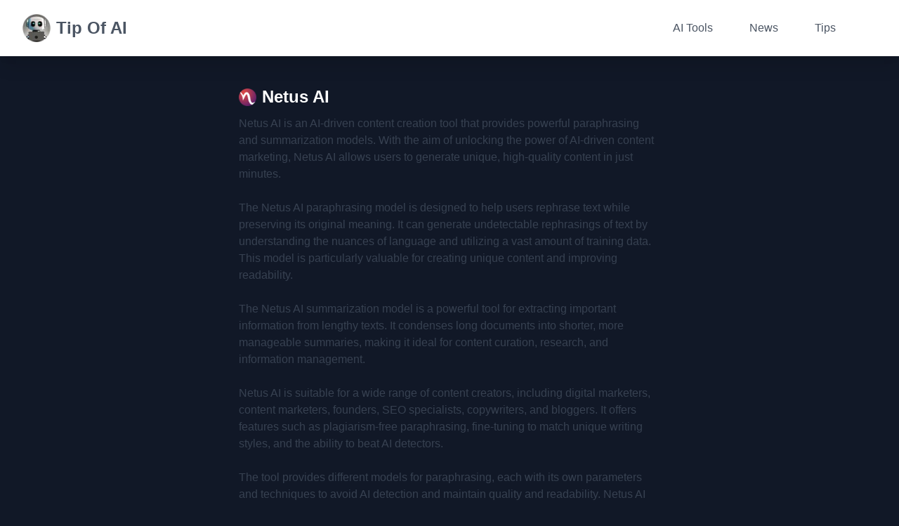

--- FILE ---
content_type: text/html; charset=utf-8
request_url: https://www.tipof.ai/ai-tools/Netus%20AI
body_size: 6821
content:
<!DOCTYPE html><html class="dark" lang="en"><head><meta charSet="utf-8"/><meta name="viewport" content="width=device-width, initial-scale=1"/><link rel="stylesheet" href="/_next/static/css/1f526803ec7156c9.css" data-precedence="next"/><link rel="stylesheet" href="/_next/static/css/19f9a823fecc403d.css" data-precedence="next"/><link rel="preload" as="script" fetchPriority="low" href="/_next/static/chunks/webpack-8b83e7ffaa6039b4.js"/><script src="/_next/static/chunks/fd9d1056-94f4d5a7617ec0e8.js" async=""></script><script src="/_next/static/chunks/2117-ecbe1bf57da5713c.js" async=""></script><script src="/_next/static/chunks/main-app-dd9357982cbe95c2.js" async=""></script><script src="/_next/static/chunks/app/ai-tools/%5Bname%5D/loading-ebe920481ceb848c.js" async=""></script><script src="/_next/static/chunks/app/ai-tools/loading-674f027fa204675f.js" async=""></script><script src="/_next/static/chunks/app/loading-d2344f4cd7a76a32.js" async=""></script><script src="/_next/static/chunks/5878-ecbb7ba05d324313.js" async=""></script><script src="/_next/static/chunks/2972-8dfc83fffe0d6813.js" async=""></script><script src="/_next/static/chunks/app/layout-100a18484150bed7.js" async=""></script><link rel="preload" href="https://www.googletagmanager.com/gtag/js?id=G-HD2HXCQ8G8" as="script"/><link rel="preload" href="https://www.googletagmanager.com/gtag/js?id=G-6V1DHKMCPY" as="script"/><meta name="impact-site-verification" content="ac896fa6-8e50-4276-b6f2-339a09225af4"/><title>Netus AI - AI Tools</title><meta name="description" content="Details about Netus AI"/><meta name="keywords" content="Netus AI"/><meta name="referrer" content="origin-when-cross-origin"/><link rel="canonical" href="https://www.tipof.ai/ai-tools/Netus AI"/><link rel="icon" href="/favicon.ico" type="image/x-icon" sizes="48x48"/><link rel="icon" href="/icon.png?e1033f7f3766f991" type="image/png" sizes="500x500"/><link rel="apple-touch-icon" href="/apple-icon.png?9d952e4f76a56fbc" type="image/png" sizes="180x180"/><script src="/_next/static/chunks/polyfills-42372ed130431b0a.js" noModule=""></script></head><body class="flex flex-col min-h-screen"><nav class="w-full bg-white shadow-xl text-blue-500 dark:bg-gray-800 dark:text-gray-300"><div class="justify-between px-4 mx-auto lg:max-w-7xl md:items-center md:flex md:px-8"><div><div class="flex items-center justify-between py-3 md:py-5 md:block"><a class="flex items-center  text-gray-600  dark:text-gray-300 text-2xl font-bold" href="/"><img alt="Light Mode" loading="lazy" width="40" height="40" decoding="async" data-nimg="1" class="mr-2" style="color:transparent" srcSet="/_next/image?url=%2Fimg%2Ficon.png&amp;w=48&amp;q=75 1x, /_next/image?url=%2Fimg%2Ficon.png&amp;w=96&amp;q=75 2x" src="/_next/image?url=%2Fimg%2Ficon.png&amp;w=96&amp;q=75"/>Tip Of AI</a><div class="md:hidden"><button class="p-2 rounded-md outline-none focus:border-gray-400 focus:border text-gray-700 dark:text-gray-200" aria-label="Toggle navigation menu"><svg xmlns="http://www.w3.org/2000/svg" class="w-6 h-6" fill="none" viewBox="0 0 24 24" stroke="currentColor" stroke-width="2"><path stroke-linecap="round" stroke-linejoin="round" d="M4 6h16M4 12h16M4 18h16"></path></svg></button></div></div></div><div><div class="flex-1 justify-self-center pb-3 mt-8 md:block md:pb-0 md:mt-0 hidden "><ul class="items-center justify-center space-y-8 md:flex md:space-x-6 md:space-y-0"><li><a class=" border-transparent border-2 text-gray-600 dark:text-gray-300 hover:border-current hover:border-2 rounded-md  px-3 py-2" href="/ai-tools">AI Tools</a></li><li><a class=" border-transparent border-2 text-gray-600 dark:text-gray-300 hover:border-current hover:border-2 rounded-md  px-3 py-2" href="/ai-news">News</a></li><li><a class=" border-transparent border-2 text-gray-600 dark:text-gray-300 hover:border-current hover:border-2 rounded-md  px-3 py-2" href="/ai-tips">Tips</a></li><button class="text-gray-400 hover:text-gray-300 focus:text-gray-300 transition-colors duration-200"><img alt="Light Mode" loading="lazy" width="20" height="20" decoding="async" data-nimg="1" style="color:transparent" src="/img/white_sun.svg"/></button></ul></div></div></div></nav><div class="flex-grow"><!--$--><!--$--><!--$?--><template id="B:0"></template><div class="pt-8"><div class="mx-auto w-full sm:w-11/12 md:w-2/3 lg:w-1/2 py-10 px-5 shimmer"><div class="flex items-center"><div class="w-[25px] h-[25px] skeleton-item rounded-sm"></div><div class="w-48 h-8 skeleton-item mx-2 rounded-md"></div></div><div class="mt-4 space-y-2"><div class="w-full h-4 skeleton-item rounded-md"></div><div class="w-full h-4 skeleton-item rounded-md"></div><div class="w-3/4 h-4 skeleton-item rounded-md"></div></div><div class="mt-8"><div class="w-40 h-8 skeleton-item rounded-md"></div></div><div class="mt-6 flex flex-wrap gap-2"><div class="w-20 h-7 skeleton-item rounded-md"></div><div class="w-24 h-7 skeleton-item rounded-md"></div><div class="w-16 h-7 skeleton-item rounded-md"></div></div><div class="flex justify-center mt-6"><div class="w-28 h-10 skeleton-item rounded-md"></div></div><div class="mt-10 aspect-video w-full skeleton-item rounded-lg shadow-lg"></div><div class="mt-20"><div class="w-48 h-8 skeleton-item mx-auto mb-6 rounded-md"></div><div class="grid grid-cols-1 gap-4 sm:grid-cols-2 lg:grid-cols-3"><div class="flex flex-col space-y-2"><div class="aspect-video w-full skeleton-item rounded-md shadow-lg"></div><div class="w-3/4 h-6 skeleton-item mx-auto rounded-md"></div></div><div class="flex flex-col space-y-2"><div class="aspect-video w-full skeleton-item rounded-md shadow-lg"></div><div class="w-3/4 h-6 skeleton-item mx-auto rounded-md"></div></div><div class="flex flex-col space-y-2"><div class="aspect-video w-full skeleton-item rounded-md shadow-lg"></div><div class="w-3/4 h-6 skeleton-item mx-auto rounded-md"></div></div></div></div></div></div><!--/$--><!--/$--><!--/$--></div><footer class="bg-white-200 dark:bg-gray-800 dark:text-gray-300 bottom-0 w-full shadow-[0px_-20px_25px_5px_rgba(0,0,0,0.1)]"><div class="container mx-auto py-6 px-8 flex justify-between items-center"><div class="flex flex-wrap"><a class="text-gray-900 dark:text-gray-300 hover:text-blue-600 dark:hover:text-blue-300 mr-4 mb-4 hover:underline" href="/terms-and-conditions">Terms &amp; Conditions</a><a class="text-gray-900 dark:text-gray-300 hover:text-blue-600 dark:hover:text-blue-300 mr-4 mb-4 hover:underline" href="/privacy-policy">Privacy Policy</a><a class="text-gray-900 dark:text-gray-300 hover:text-blue-600 dark:hover:text-blue-300 mr-4 mb-4 hover:underline" href="/contact">Contact</a></div><div class="flex justify-center pb-5"><p class="text-gray-600 dark:text-gray-300">© <!-- -->2026<!-- --> tipof.ai. All rights reserved.</p></div></div></footer><script src="/_next/static/chunks/webpack-8b83e7ffaa6039b4.js" async=""></script><div hidden id="S:0"><template id="P:1"></template></div><script>(self.__next_f=self.__next_f||[]).push([0]);self.__next_f.push([2,null])</script><script>self.__next_f.push([1,"1:HL[\"/_next/static/css/1f526803ec7156c9.css\",\"style\"]\n2:HL[\"/_next/static/css/19f9a823fecc403d.css\",\"style\"]\n"])</script><script>self.__next_f.push([1,"3:I[2846,[],\"\"]\n6:I[4707,[],\"\"]\n8:I[6423,[],\"\"]\n9:I[112,[\"8325\",\"static/chunks/app/ai-tools/%5Bname%5D/loading-ebe920481ceb848c.js\"],\"default\"]\na:I[3150,[\"1036\",\"static/chunks/app/ai-tools/loading-674f027fa204675f.js\"],\"default\"]\nc:I[2727,[\"8555\",\"static/chunks/app/loading-d2344f4cd7a76a32.js\"],\"default\"]\ne:I[1060,[],\"\"]\n7:[\"name\",\"Netus%20AI\",\"d\"]\nf:[]\n0:[\"$\",\"$L3\",null,{\"buildId\":\"GDkpIjUBVTSE2KDXh9SQo\",\"assetPrefix\":\"\",\"urlParts\":[\"\",\"ai-tools\",\"Netus%20AI\"],\"initialTree\":[\"\",{\"children\":[\"ai-tools\",{\"children\":[[\"name\",\"Netus%20AI\",\"d\"],{\"children\":[\"__PAGE__\",{}]}]}]},\"$undefined\",\"$undefined\",true],\"initialSeedData\":[\"\",{\"children\":[\"ai-tools\",{\"children\":[[\"name\",\"Netus%20AI\",\"d\"],{\"children\":[\"__PAGE__\",{},[[\"$L4\",\"$L5\",[[\"$\",\"link\",\"0\",{\"rel\":\"stylesheet\",\"href\":\"/_next/static/css/19f9a823fecc403d.css\",\"precedence\":\"next\",\"crossOrigin\":\"$undefined\"}]]],null],null]},[null,[\"$\",\"$L6\",null,{\"parallelRouterKey\":\"children\",\"segmentPath\":[\"children\",\"ai-tools\",\"children\",\"$7\",\"children\"],\"error\":\"$undefined\",\"errorStyles\":\"$undefined\",\"errorScripts\":\"$undefined\",\"template\":[\"$\",\"$L8\",null,{}],\"templateStyles\":\"$undefined\",\"templateScripts\":\"$undefined\",\"notFound\":\"$undefined\",\"notFoundStyles\":\"$undefined\"}]],[[\"$\",\"div\",null,{\"className\":\"pt-8\",\"children\":[\"$\",\"$L9\",null,{}]}],[[\"$\",\"link\",\"0\",{\"rel\":\"stylesheet\",\"href\":\"/_next/static/css/19f9a823fecc403d.css\",\"precedence\":\"next\",\"crossOrigin\":\"$undefined\"}]],[]]]},[null,[\"$\",\"$L6\",null,{\"parallelRouterKey\":\"children\",\"segmentPath\":[\"children\",\"ai-tools\",\"children\"],\"error\":\"$undefined\",\"errorStyles\":\"$undefined\",\"errorScripts\":\"$undefined\",\"template\":[\"$\",\"$L8\",null,{}],\"templateStyles\":\"$undefined\",\"templateScripts\":\"$undefined\",\"notFound\":\"$undefined\",\"notFoundStyles\":\"$undefined\"}]],[[\"$\",\"div\",null,{\"className\":\"pt-8\",\"children\":[\"$\",\"$La\",null,{}]}],[[\"$\",\"link\",\"0\",{\"rel\":\"stylesheet\",\"href\":\"/_next/static/css/19f9a823fecc403d.css\",\"precedence\":\"next\",\"crossOrigin\":\"$undefined\"}]],[]]]},[[[[\"$\",\"link\",\"0\",{\"rel\":\"stylesheet\",\"href\":\"/_next/static/css/1f"])</script><script>self.__next_f.push([1,"526803ec7156c9.css\",\"precedence\":\"next\",\"crossOrigin\":\"$undefined\"}]],\"$Lb\"],null],[[\"$\",\"div\",null,{\"className\":\"fixed top-1/3 left-1/2 transform -translate-x-1/2 -translate-y-1/2 text-center\",\"children\":[\"$\",\"$Lc\",null,{}]}],[],[]]],\"couldBeIntercepted\":false,\"initialHead\":[null,\"$Ld\"],\"globalErrorComponent\":\"$e\",\"missingSlots\":\"$Wf\"}]\n"])</script><script>self.__next_f.push([1,"10:I[8003,[\"5878\",\"static/chunks/5878-ecbb7ba05d324313.js\",\"2972\",\"static/chunks/2972-8dfc83fffe0d6813.js\",\"3185\",\"static/chunks/app/layout-100a18484150bed7.js\"],\"\"]\n11:I[182,[\"5878\",\"static/chunks/5878-ecbb7ba05d324313.js\",\"2972\",\"static/chunks/2972-8dfc83fffe0d6813.js\",\"3185\",\"static/chunks/app/layout-100a18484150bed7.js\"],\"default\"]\n12:I[2972,[\"5878\",\"static/chunks/5878-ecbb7ba05d324313.js\",\"2972\",\"static/chunks/2972-8dfc83fffe0d6813.js\",\"3185\",\"static/chunks/app/layout-100a18484150bed7.js\"],\"\"]\n"])</script><script>self.__next_f.push([1,"b:[\"$\",\"html\",null,{\"className\":\"dark\",\"lang\":\"en\",\"children\":[[\"$\",\"head\",null,{\"children\":[\"$\",\"meta\",null,{\"name\":\"impact-site-verification\",\"content\":\"ac896fa6-8e50-4276-b6f2-339a09225af4\"}]}],[\"$\",\"body\",null,{\"className\":\"flex flex-col min-h-screen\",\"children\":[[[\"$\",\"$L10\",null,{\"strategy\":\"afterInteractive\",\"src\":\"https://www.googletagmanager.com/gtag/js?id=G-HD2HXCQ8G8\"}],[\"$\",\"$L10\",null,{\"id\":\"gtag-init\",\"strategy\":\"afterInteractive\",\"dangerouslySetInnerHTML\":{\"__html\":\"\\n                window.dataLayer = window.dataLayer || [];\\n                function gtag() { dataLayer.push(arguments); }\\n                gtag('js', new Date());\\n                gtag('config', 'G-HD2HXCQ8G8', {\\n                  page_path: window.location.pathname,\\n                });\\n              \"}}]],[[\"$\",\"$L10\",null,{\"strategy\":\"afterInteractive\",\"src\":\"https://www.googletagmanager.com/gtag/js?id=G-6V1DHKMCPY\"}],[\"$\",\"$L10\",null,{\"id\":\"gtag-init\",\"strategy\":\"afterInteractive\",\"dangerouslySetInnerHTML\":{\"__html\":\"\\n                window.dataLayer = window.dataLayer || [];\\n                function gtag() { dataLayer.push(arguments); }\\n                gtag('js', new Date());\\n                gtag('config', 'G-6V1DHKMCPY', {\\n                  page_path: window.location.pathname,\\n                });\\n              \"}}]],[[\"$\",\"$L10\",null,{\"strategy\":\"afterInteractive\"}],[\"$\",\"$L10\",null,{\"id\":\"HotJarAnalytics\",\"strategy\":\"afterInteractive\",\"dangerouslySetInnerHTML\":{\"__html\":\"\\n              (function(h,o,t,j,a,r){\\n                h.hj = h.hj || function () { (h.hj.q = h.hj.q || []).push(arguments) };\\n                h._hjSettings={hjid:3652071,hjsv:6};\\n                a=o.getElementsByTagName('head')[0];\\n                r=o.createElement('script');r.async=1;\\n                r.src=t+h._hjSettings.hjid+j+h._hjSettings.hjsv;\\n                a.appendChild(r);\\n                })(window,document,'https://static.hotjar.com/c/hotjar-','.js?sv=');\\n              \"}}]],[\"$\",\"$L11\",null,{\"session\":null}],[\"$\",\"div\",null,{\"className\":\"flex-grow\",\"children\":[\"$\",\"$L6\",null,{\"parallelRouterKey\":\"children\",\"segmentPath\":[\"children\"],\"error\":\"$undefined\",\"errorStyles\":\"$undefined\",\"errorScripts\":\"$undefined\",\"template\":[\"$\",\"$L8\",null,{}],\"templateStyles\":\"$undefined\",\"templateScripts\":\"$undefined\",\"notFound\":[[\"$\",\"title\",null,{\"children\":\"404: This page could not be found.\"}],[\"$\",\"div\",null,{\"style\":{\"fontFamily\":\"system-ui,\\\"Segoe UI\\\",Roboto,Helvetica,Arial,sans-serif,\\\"Apple Color Emoji\\\",\\\"Segoe UI Emoji\\\"\",\"height\":\"100vh\",\"textAlign\":\"center\",\"display\":\"flex\",\"flexDirection\":\"column\",\"alignItems\":\"center\",\"justifyContent\":\"center\"},\"children\":[\"$\",\"div\",null,{\"children\":[[\"$\",\"style\",null,{\"dangerouslySetInnerHTML\":{\"__html\":\"body{color:#000;background:#fff;margin:0}.next-error-h1{border-right:1px solid rgba(0,0,0,.3)}@media (prefers-color-scheme:dark){body{color:#fff;background:#000}.next-error-h1{border-right:1px solid rgba(255,255,255,.3)}}\"}}],[\"$\",\"h1\",null,{\"className\":\"next-error-h1\",\"style\":{\"display\":\"inline-block\",\"margin\":\"0 20px 0 0\",\"padding\":\"0 23px 0 0\",\"fontSize\":24,\"fontWeight\":500,\"verticalAlign\":\"top\",\"lineHeight\":\"49px\"},\"children\":\"404\"}],[\"$\",\"div\",null,{\"style\":{\"display\":\"inline-block\"},\"children\":[\"$\",\"h2\",null,{\"style\":{\"fontSize\":14,\"fontWeight\":400,\"lineHeight\":\"49px\",\"margin\":0},\"children\":\"This page could not be found.\"}]}]]}]}]],\"notFoundStyles\":[]}]}],[\"$\",\"footer\",null,{\"className\":\"bg-white-200 dark:bg-gray-800 dark:text-gray-300 bottom-0 w-full shadow-[0px_-20px_25px_5px_rgba(0,0,0,0.1)]\",\"children\":[\"$\",\"div\",null,{\"className\":\"container mx-auto py-6 px-8 flex justify-between items-center\",\"children\":[[\"$\",\"div\",null,{\"className\":\"flex flex-wrap\",\"children\":[[\"$\",\"$L12\",null,{\"prefetch\":false,\"href\":\"/terms-and-conditions\",\"className\":\"text-gray-900 dark:text-gray-300 hover:text-blue-600 dark:hover:text-blue-300 mr-4 mb-4 hover:underline\",\"children\":\"Terms \u0026 Conditions\"}],[\"$\",\"$L12\",null,{\"prefetch\":false,\"href\":\"/privacy-policy\",\"className\":\"text-gray-900 dark:text-gray-300 hover:text-blue-600 dark:hover:text-blue-300 mr-4 mb-4 hover:underline\",\"children\":\"Privacy Policy\"}],[\"$\",\"$L12\",null,{\"prefetch\":false,\"href\":\"/contact\",\"className\":\"text-gray-900 dark:text-gray-300 hover:text-blue-600 dark:hover:text-blue-300 mr-4 mb-4 hover:underline\",\"children\":\"Contact\"}]]}],[\"$\",\"div\",null,{\"className\":\"flex justify-center pb-5\",\"children\":[\"$\",\"p\",null,{\"className\":\"text-gray-600 dark:text-gray-300\",\"children\":[\"© \",2026,\" tipof.ai. All rights reserved.\"]}]}]]}]}]]}]]}]\n"])</script><script>self.__next_f.push([1,"d:[[\"$\",\"meta\",\"0\",{\"name\":\"viewport\",\"content\":\"width=device-width, initial-scale=1\"}],[\"$\",\"meta\",\"1\",{\"charSet\":\"utf-8\"}],[\"$\",\"title\",\"2\",{\"children\":\"Netus AI - AI Tools\"}],[\"$\",\"meta\",\"3\",{\"name\":\"description\",\"content\":\"Details about Netus AI\"}],[\"$\",\"meta\",\"4\",{\"name\":\"keywords\",\"content\":\"Netus AI\"}],[\"$\",\"meta\",\"5\",{\"name\":\"referrer\",\"content\":\"origin-when-cross-origin\"}],[\"$\",\"link\",\"6\",{\"rel\":\"canonical\",\"href\":\"https://www.tipof.ai/ai-tools/Netus AI\"}],[\"$\",\"link\",\"7\",{\"rel\":\"icon\",\"href\":\"/favicon.ico\",\"type\":\"image/x-icon\",\"sizes\":\"48x48\"}],[\"$\",\"link\",\"8\",{\"rel\":\"icon\",\"href\":\"/icon.png?e1033f7f3766f991\",\"type\":\"image/png\",\"sizes\":\"500x500\"}],[\"$\",\"link\",\"9\",{\"rel\":\"apple-touch-icon\",\"href\":\"/apple-icon.png?9d952e4f76a56fbc\",\"type\":\"image/png\",\"sizes\":\"180x180\"}]]\n4:null\n"])</script><script>self.__next_f.push([1,"13:I[9029,[\"7026\",\"static/chunks/7026-a41f486394cc0ffa.js\",\"5878\",\"static/chunks/5878-ecbb7ba05d324313.js\",\"2972\",\"static/chunks/2972-8dfc83fffe0d6813.js\",\"659\",\"static/chunks/659-1dd4f8dd82485bc8.js\",\"3885\",\"static/chunks/app/ai-tools/%5Bname%5D/page-269be041a09d7080.js\"],\"default\"]\n14:T790,Netus AI is an AI-driven content creation tool that provides powerful paraphrasing and summarization models. With the aim of unlocking the power of AI-driven content marketing, Netus AI allows users to generate unique, high-quality content in just minutes.\n\nThe Netus AI paraphrasing model is designed to help users rephrase text while preserving its original meaning. It can generate undetectable rephrasings of text by understanding the nuances of language and utilizing a vast amount of training data. This model is particularly valuable for creating unique content and improving readability.\n\nThe Netus AI summarization model is a powerful tool for extracting important information from lengthy texts. It condenses long documents into shorter, more manageable summaries, making it ideal for content curation, research, and information management.\n\nNetus AI is suitable for a wide range of content creators, including digital marketers, content marketers, founders, SEO specialists, copywriters, and bloggers. It offers features such as plagiarism-free paraphrasing, fine-tuning to match unique writing styles, and the ability to beat AI detectors.\n\nThe tool provides different models for paraphrasing, each with its own parameters and techniques to avoid AI detection and maintain quality and readability. Netus AI also offers different pricing plans, including API access for integration into existing systems.\n\nIn addition to its paraphrasing and summarization capabilities, Netus AI is continuously working on developing new features, such as a plagiarism checker, multilingual support, and tools to humanize AI-generated text.\n\nUsers can also apply to become an affiliate or join the creator program to promote Netus AI and earn a percentage of re"])</script><script>self.__next_f.push([1,"curring revenue.\n\nOverall, Netus AI is a comprehensive and innovative solution for content creators looking to leverage AI technology for faster and more effective content creation."])</script><script>self.__next_f.push([1,"5:[\"$\",\"$L13\",null,{\"name\":\"Netus%20AI\",\"tool\":{\"name\":\"Netus AI\",\"url\":\"https://netus.ai/?fpr=tipofai\",\"icon\":\"https://kdtexeficdikrrmrpmxl.supabase.co/storage/v1/object/public//tools-images/icons/netus.ai_1692017725324.ai\",\"category\":\"Text-To-Text,Content Creation,Productivity,Writing Assistant,Featured\",\"thumbnail_url\":\"https://kdtexeficdikrrmrpmxl.supabase.co/storage/v1/object/public//tools-images/thumbnails/netus.ai_1692270978933.webp\",\"video_links\":\"\",\"description\":\"Netus AI paraphrasing tool - fine-tuned AI paraphraser model. Beat any AI detector with Chat GPT watermark remover. AI to Human converter.\",\"details\":\"$14\",\"pricing\":\"Freemium\"},\"randomTools\":[{\"id\":\"e7761f40-80e7-4d63-8023-c2e578d3de2c\",\"name\":\"IACrea\",\"category\":\"Design,Art,Creative,Personalization,Featured\",\"type\":\"AI-powered interior decoration platform\",\"description\":\"Application pour se projeter facilement dans un bien immobilier: désencombrer, meubler, décorer, rénover virtuellement.\",\"icon\":\"https://kdtexeficdikrrmrpmxl.supabase.co/storage/v1/object/public//tools-images/icons/iacrea.com_1695231945626.com\",\"thumbnail_url\":\"https://kdtexeficdikrrmrpmxl.supabase.co/storage/v1/object/public//tools-images/thumbnails/iacrea.com_1695231943597.webp\",\"url\":\"https://iacrea.com/?ref=tipofai\",\"pricing\":\"Paid\"},{\"id\":\"26b3a2ee-a838-472c-a58f-a7c1a4c5cbc9\",\"name\":\"Markopolo\",\"category\":\"Marketing,Automation,Featured\",\"type\":\"advertising optimization tool\",\"description\":\"We're building an eCommerce growth platform that can track \u0026 personalize marketing for consumers across devices and platforms. Our USP is MarkTag, a server-side pixel that can recapture lost audience due to cookie loss, directly lifting revenue.\",\"icon\":\"https://kdtexeficdikrrmrpmxl.supabase.co/storage/v1/object/public//tools-images/icons/www.markopolo.ai_1691743843608.ai\",\"thumbnail_url\":\"https://kdtexeficdikrrmrpmxl.supabase.co/storage/v1/object/public//tools-images/thumbnails/www.markopolo.ai_1691743841570.webp\",\"url\":\"https://www.markopolo.ai/?ref=zjg1yte\",\"pricing\":\"Freemium\"},{\"id\":\"dcd3d768-88a8-4a58-a111-ce1605fa92bc\",\"name\":\"Bunni\",\"category\":\"Text-To-Text,Productivity,Content Management,Communication,Research,Featured\",\"type\":\"Document summarization tool\",\"description\":\"ClarifyPDF, now Bunni, is a document summarization tool that allows you to extract information from PDFs and chat with them to get answers and summaries.\",\"icon\":\"https://kdtexeficdikrrmrpmxl.supabase.co/storage/v1/object/public//tools-images/icons/bunni.ai_1697905665168.ai\",\"thumbnail_url\":\"https://kdtexeficdikrrmrpmxl.supabase.co/storage/v1/object/public//tools-images/thumbnails/bunni.ai_1697905661657.webp\",\"url\":\"https://bunni.ai/affiliates?aff=nn5Jl\",\"pricing\":\"Freemium\"}]}]\n"])</script><script src="/_next/static/chunks/7026-a41f486394cc0ffa.js" async=""></script><script src="/_next/static/chunks/659-1dd4f8dd82485bc8.js" async=""></script><script src="/_next/static/chunks/app/ai-tools/%5Bname%5D/page-269be041a09d7080.js" async=""></script><div hidden id="S:1"><div class="mx-auto w-full sm:w-11/12 md:w-2/3 lg:w-1/2 py-10 px-5 shimmer"><div class="flex items-center"><div class="w-[25px] h-[25px] skeleton-item rounded-sm"></div><div class="w-48 h-8 skeleton-item mx-2 rounded-md"></div></div><div class="mt-4 space-y-2"><div class="w-full h-4 skeleton-item rounded-md"></div><div class="w-full h-4 skeleton-item rounded-md"></div><div class="w-3/4 h-4 skeleton-item rounded-md"></div></div><div class="mt-8"><div class="w-40 h-8 skeleton-item rounded-md"></div></div><div class="mt-6 flex flex-wrap gap-2"><div class="w-20 h-7 skeleton-item rounded-md"></div><div class="w-24 h-7 skeleton-item rounded-md"></div><div class="w-16 h-7 skeleton-item rounded-md"></div></div><div class="flex justify-center mt-6"><div class="w-28 h-10 skeleton-item rounded-md"></div></div><div class="mt-10 aspect-video w-full skeleton-item rounded-lg shadow-lg"></div><div class="mt-20"><div class="w-48 h-8 skeleton-item mx-auto mb-6 rounded-md"></div><div class="grid grid-cols-1 gap-4 sm:grid-cols-2 lg:grid-cols-3"><div class="flex flex-col space-y-2"><div class="aspect-video w-full skeleton-item rounded-md shadow-lg"></div><div class="w-3/4 h-6 skeleton-item mx-auto rounded-md"></div></div><div class="flex flex-col space-y-2"><div class="aspect-video w-full skeleton-item rounded-md shadow-lg"></div><div class="w-3/4 h-6 skeleton-item mx-auto rounded-md"></div></div><div class="flex flex-col space-y-2"><div class="aspect-video w-full skeleton-item rounded-md shadow-lg"></div><div class="w-3/4 h-6 skeleton-item mx-auto rounded-md"></div></div></div></div></div></div><script>$RS=function(a,b){a=document.getElementById(a);b=document.getElementById(b);for(a.parentNode.removeChild(a);a.firstChild;)b.parentNode.insertBefore(a.firstChild,b);b.parentNode.removeChild(b)};$RS("S:1","P:1")</script><script>$RC=function(b,c,e){c=document.getElementById(c);c.parentNode.removeChild(c);var a=document.getElementById(b);if(a){b=a.previousSibling;if(e)b.data="$!",a.setAttribute("data-dgst",e);else{e=b.parentNode;a=b.nextSibling;var f=0;do{if(a&&8===a.nodeType){var d=a.data;if("/$"===d)if(0===f)break;else f--;else"$"!==d&&"$?"!==d&&"$!"!==d||f++}d=a.nextSibling;e.removeChild(a);a=d}while(a);for(;c.firstChild;)e.insertBefore(c.firstChild,a);b.data="$"}b._reactRetry&&b._reactRetry()}};$RC("B:0","S:0")</script></body></html>

--- FILE ---
content_type: text/css; charset=utf-8
request_url: https://www.tipof.ai/_next/static/css/19f9a823fecc403d.css
body_size: 179
content:
.shimmer{position:relative;overflow:hidden;background-color:#e2e8f0}.dark .shimmer{background-color:#1f2937}.shimmer:after{position:absolute;top:0;right:0;bottom:0;left:0;transform:translateX(-100%);background-image:linear-gradient(90deg,hsla(0,0%,100%,0),hsla(0,0%,100%,.2) 20%,hsla(0,0%,100%,.5) 60%,hsla(0,0%,100%,0));animation:shimmer 2s infinite;content:""}@keyframes shimmer{to{transform:translateX(100%)}}.skeleton-item{background-color:#cbd5e1;border-radius:.375rem}.dark .skeleton-item{background-color:#374151}

--- FILE ---
content_type: application/javascript; charset=utf-8
request_url: https://www.tipof.ai/_next/static/chunks/659-1dd4f8dd82485bc8.js
body_size: 7443
content:
(self.webpackChunk_N_E=self.webpackChunk_N_E||[]).push([[659],{9541:function(t,e,r){var o=r(3813),n=r(6203),i=r(7105)({Promise:n}).fetch,a=r(893),s=["thumbnail_small","thumbnail_medium","thumbnail_large"],u=["default","mqdefault","hqdefault","sddefault","maxresdefault"],c=["thumbnail_60_url","thumbnail_120_url","thumbnail_180_url","thumbnail_240_url","thumbnail_360_url","thumbnail_480_url","thumbnail_720_url","thumbnail_1080_url"],f=/^(?:\/video|\/channels\/[\w-]+|\/groups\/[\w-]+\/videos)?\/(\d+)/;function l(t,e){var r=l.info(t);return r&&l[r.source]&&l[r.source](r.id,e)}function h(t){var e,r="",o="";return t&&t.hasOwnProperty("query")&&(r="?"+Object.keys(e=t.query).map(function(t){return encodeURIComponent(t)+"="+encodeURIComponent(e[t])}).join("&")),t&&t.hasOwnProperty("attr")&&(o=" "+Object.keys(t.attr).map(function(e){return e+'="'+a(t.attr[e])+'"'}).join(" ")),{query:r,attr:o}}l.info=function(t){var e,r,n,i,a;return(e=(r=t=o.parse(t,!0)).hostname.indexOf("youtube.com")>-1?r.query.v:"youtu.be"===r.hostname?r.pathname.split("/")[1]:null)?{id:e,source:"youtube",url:t.href}:(e="vimeo.com"===(n=t).hostname&&(i=f.exec(n.pathname))?i[1]:null)?{id:e,source:"vimeo",url:t.href}:(e=(a=t).hostname.indexOf("dailymotion.com")>-1?a.pathname.split("/")[2].split("_")[0]:"dai.ly"===a.hostname?a.pathname.split("/")[1]:null)?{id:e,source:"dailymotion",url:t.href}:void 0},l.videoSource=l.info,l.image=function(t,e,r){"function"==typeof e&&(r=e,e={}),e=e||{};var o=l.info(t);return!o&&r?setTimeout(function(){r()}):o&&l[o.source].image(o.id,e,r)},l.vimeo=function(t,e){return'<iframe src="//player.vimeo.com/video/'+t+(e=h(e)).query+'"'+e.attr+' frameborder="0" webkitallowfullscreen mozallowfullscreen allowfullscreen></iframe>'},l.youtube=function(t,e){return'<iframe src="//www.youtube.com/embed/'+t+(e=h(e)).query+'"'+e.attr+' frameborder="0" allowfullscreen></iframe>'},l.dailymotion=function(t,e){return'<iframe src="//www.dailymotion.com/embed/video/'+t+(e=h(e)).query+'"'+e.attr+' frameborder="0" allowfullscreen></iframe>'},l.youtube.image=function(t,e,r){"function"==typeof e&&(r=e,e={}),(e=e||{}).image=u.indexOf(e.image)>0?e.image:"default";var o="//img.youtube.com/vi/"+t+"/"+e.image+".jpg",n={src:o,html:'<img src="'+o+'"/>'};if(!r)return n.html;setTimeout(function(){r(null,n)})},l.vimeo.image=function(t,e,r){if("function"==typeof e&&(r=e,e={}),!r)throw Error("must pass embed.vimeo.image a callback");(e=e||{}).image=s.indexOf(e.image)>=0?e.image:"thumbnail_large",i("https://vimeo.com/api/v2/video/"+t+".json").then(function(t){if(200!==t.status)throw Error("unexpected response from vimeo");return t.json()}).then(function(o){if(!o||!o[0]||!o[0][e.image])throw Error("no image found for vimeo.com/"+t);var n=o[0][e.image].split(":")[1];r(null,{src:n,html:'<img src="'+n+'"/>'})}).catch(function(t){r(t)})},l.dailymotion.image=function(t,e,r){if("function"==typeof e&&(r=e,e={}),!r)throw Error("must pass embed.dailymotion.image a callback");(e=e||{}).image=c.indexOf(e.image)>=0?e.image:"thumbnail_480_url",i("https://api.dailymotion.com/video/"+t+"?fields="+e.image).then(function(t){if(200!==t.status)throw Error("unexpected response from dailymotion");return t.json()}).then(function(o){if(!o||!o[e.image])throw Error("no image found for dailymotion.com/"+t);var n=o[e.image];r(null,{src:n,html:'<img src="'+n+'"/>'})}).catch(function(t){r(t)})},t.exports=l},7105:function(t,e,r){var o;!function(n){"use strict";function i(t){var e=t&&t.Promise||n.Promise,r=t&&t.XMLHttpRequest||n.XMLHttpRequest;return function(){var t=Object.create(n,{fetch:{value:void 0,writable:!0}});return!function(t){if(!t.fetch){var o={searchParams:"URLSearchParams"in t,iterable:"Symbol"in t&&"iterator"in Symbol,blob:"FileReader"in t&&"Blob"in t&&function(){try{return new Blob,!0}catch(t){return!1}}(),formData:"FormData"in t,arrayBuffer:"ArrayBuffer"in t};if(o.arrayBuffer)var n=["[object Int8Array]","[object Uint8Array]","[object Uint8ClampedArray]","[object Int16Array]","[object Uint16Array]","[object Int32Array]","[object Uint32Array]","[object Float32Array]","[object Float64Array]"],i=function(t){return t&&DataView.prototype.isPrototypeOf(t)},a=ArrayBuffer.isView||function(t){return t&&n.indexOf(Object.prototype.toString.call(t))>-1};h.prototype.append=function(t,e){t=c(t),e=f(e);var r=this.map[t];this.map[t]=r?r+","+e:e},h.prototype.delete=function(t){delete this.map[c(t)]},h.prototype.get=function(t){return t=c(t),this.has(t)?this.map[t]:null},h.prototype.has=function(t){return this.map.hasOwnProperty(c(t))},h.prototype.set=function(t,e){this.map[c(t)]=f(e)},h.prototype.forEach=function(t,e){for(var r in this.map)this.map.hasOwnProperty(r)&&t.call(e,this.map[r],r,this)},h.prototype.keys=function(){var t=[];return this.forEach(function(e,r){t.push(r)}),l(t)},h.prototype.values=function(){var t=[];return this.forEach(function(e){t.push(e)}),l(t)},h.prototype.entries=function(){var t=[];return this.forEach(function(e,r){t.push([r,e])}),l(t)},o.iterable&&(h.prototype[Symbol.iterator]=h.prototype.entries);var s=["DELETE","GET","HEAD","OPTIONS","POST","PUT"];v.prototype.clone=function(){return new v(this,{body:this._bodyInit})},b.call(v.prototype),b.call(_.prototype),_.prototype.clone=function(){return new _(this._bodyInit,{status:this.status,statusText:this.statusText,headers:new h(this.headers),url:this.url})},_.error=function(){var t=new _(null,{status:0,statusText:""});return t.type="error",t};var u=[301,302,303,307,308];_.redirect=function(t,e){if(-1===u.indexOf(e))throw RangeError("Invalid status code");return new _(null,{status:e,headers:{location:t}})},t.Headers=h,t.Request=v,t.Response=_,t.fetch=function(t,n){return new e(function(e,i){var a=new v(t,n),s=new r;s.onload=function(){var t,r,o={status:s.status,statusText:s.statusText,headers:(t=s.getAllResponseHeaders()||"",r=new h,t.split(/\r?\n/).forEach(function(t){var e=t.split(":"),o=e.shift().trim();if(o){var n=e.join(":").trim();r.append(o,n)}}),r)};o.url="responseURL"in s?s.responseURL:o.headers.get("X-Request-URL"),e(new _("response"in s?s.response:s.responseText,o))},s.onerror=function(){i(TypeError("Network request failed"))},s.ontimeout=function(){i(TypeError("Network request failed"))},s.open(a.method,a.url,!0),"include"===a.credentials&&(s.withCredentials=!0),"responseType"in s&&o.blob&&(s.responseType="blob"),a.headers.forEach(function(t,e){s.setRequestHeader(e,t)}),s.send(void 0===a._bodyInit?null:a._bodyInit)})},t.fetch.polyfill=!0}function c(t){if("string"!=typeof t&&(t=String(t)),/[^a-z0-9\-#$%&'*+.\^_`|~]/i.test(t))throw TypeError("Invalid character in header field name");return t.toLowerCase()}function f(t){return"string"!=typeof t&&(t=String(t)),t}function l(t){var e={next:function(){var e=t.shift();return{done:void 0===e,value:e}}};return o.iterable&&(e[Symbol.iterator]=function(){return e}),e}function h(t){this.map={},t instanceof h?t.forEach(function(t,e){this.append(e,t)},this):Array.isArray(t)?t.forEach(function(t){this.append(t[0],t[1])},this):t&&Object.getOwnPropertyNames(t).forEach(function(e){this.append(e,t[e])},this)}function p(t){if(t.bodyUsed)return e.reject(TypeError("Already read"));t.bodyUsed=!0}function d(t){return new e(function(e,r){t.onload=function(){e(t.result)},t.onerror=function(){r(t.error)}})}function m(t){var e=new FileReader,r=d(e);return e.readAsArrayBuffer(t),r}function y(t){if(t.slice)return t.slice(0);var e=new Uint8Array(t.byteLength);return e.set(new Uint8Array(t)),e.buffer}function b(){return this.bodyUsed=!1,this._initBody=function(t){if(this._bodyInit=t,t){if("string"==typeof t)this._bodyText=t;else if(o.blob&&Blob.prototype.isPrototypeOf(t))this._bodyBlob=t;else if(o.formData&&FormData.prototype.isPrototypeOf(t))this._bodyFormData=t;else if(o.searchParams&&URLSearchParams.prototype.isPrototypeOf(t))this._bodyText=t.toString();else if(o.arrayBuffer&&o.blob&&i(t))this._bodyArrayBuffer=y(t.buffer),this._bodyInit=new Blob([this._bodyArrayBuffer]);else if(o.arrayBuffer&&(ArrayBuffer.prototype.isPrototypeOf(t)||a(t)))this._bodyArrayBuffer=y(t);else throw Error("unsupported BodyInit type")}else this._bodyText="";!this.headers.get("content-type")&&("string"==typeof t?this.headers.set("content-type","text/plain;charset=UTF-8"):this._bodyBlob&&this._bodyBlob.type?this.headers.set("content-type",this._bodyBlob.type):o.searchParams&&URLSearchParams.prototype.isPrototypeOf(t)&&this.headers.set("content-type","application/x-www-form-urlencoded;charset=UTF-8"))},o.blob&&(this.blob=function(){var t=p(this);if(t)return t;if(this._bodyBlob)return e.resolve(this._bodyBlob);if(this._bodyArrayBuffer)return e.resolve(new Blob([this._bodyArrayBuffer]));if(!this._bodyFormData)return e.resolve(new Blob([this._bodyText]));throw Error("could not read FormData body as blob")},this.arrayBuffer=function(){return this._bodyArrayBuffer?p(this)||e.resolve(this._bodyArrayBuffer):this.blob().then(m)}),this.text=function(){var t,r,o,n=p(this);if(n)return n;if(this._bodyBlob)return t=this._bodyBlob,o=d(r=new FileReader),r.readAsText(t),o;if(this._bodyArrayBuffer)return e.resolve(function(t){for(var e=new Uint8Array(t),r=Array(e.length),o=0;o<e.length;o++)r[o]=String.fromCharCode(e[o]);return r.join("")}(this._bodyArrayBuffer));if(!this._bodyFormData)return e.resolve(this._bodyText);throw Error("could not read FormData body as text")},o.formData&&(this.formData=function(){return this.text().then(g)}),this.json=function(){return this.text().then(JSON.parse)},this}function v(t,e){var r,o,n=(e=e||{}).body;if(t instanceof v){if(t.bodyUsed)throw TypeError("Already read");this.url=t.url,this.credentials=t.credentials,e.headers||(this.headers=new h(t.headers)),this.method=t.method,this.mode=t.mode,n||null==t._bodyInit||(n=t._bodyInit,t.bodyUsed=!0)}else this.url=String(t);if(this.credentials=e.credentials||this.credentials||"omit",(e.headers||!this.headers)&&(this.headers=new h(e.headers)),this.method=(o=(r=e.method||this.method||"GET").toUpperCase(),s.indexOf(o)>-1?o:r),this.mode=e.mode||this.mode||null,this.referrer=null,("GET"===this.method||"HEAD"===this.method)&&n)throw TypeError("Body not allowed for GET or HEAD requests");this._initBody(n)}function g(t){var e=new FormData;return t.trim().split("&").forEach(function(t){if(t){var r=t.split("="),o=r.shift().replace(/\+/g," "),n=r.join("=").replace(/\+/g," ");e.append(decodeURIComponent(o),decodeURIComponent(n))}}),e}function _(t,e){e||(e={}),this.type="default",this.status="status"in e?e.status:200,this.ok=this.status>=200&&this.status<300,this.statusText="statusText"in e?e.statusText:"OK",this.headers=new h(e.headers),this.url=e.url||"",this._initBody(t)}}(void 0!==t?t:this),{fetch:t.fetch,Headers:t.Headers,Request:t.Request,Response:t.Response}}()}void 0!==(o=(function(){return i}).call(e,r,e,t))&&(t.exports=o)}("undefined"==typeof self?this:self)},893:function(t,e,r){var o,n=1/0,i=/[&<>"'`]/g,a=RegExp(i.source),s="object"==typeof r.g&&r.g&&r.g.Object===Object&&r.g,u="object"==typeof self&&self&&self.Object===Object&&self,c=s||u||Function("return this")(),f=(o={"&":"&amp;","<":"&lt;",">":"&gt;",'"':"&quot;","'":"&#39;","`":"&#96;"},function(t){return null==o?void 0:o[t]}),l=Object.prototype.toString,h=c.Symbol,p=h?h.prototype:void 0,d=p?p.toString:void 0;t.exports=function(t){var e;return(t=null==(e=t)?"":function(t){if("string"==typeof t)return t;if("symbol"==typeof(e=t)||e&&"object"==typeof e&&"[object Symbol]"==l.call(e))return d?d.call(t):"";var e,r=t+"";return"0"==r&&1/t==-n?"-0":r}(e))&&a.test(t)?t.replace(i,f):t}},3145:function(t,e,r){"use strict";r.d(e,{default:function(){return n.a}});var o=r(8461),n=r.n(o)},7648:function(t,e,r){"use strict";r.d(e,{default:function(){return n.a}});var o=r(2972),n=r.n(o)},9376:function(t,e,r){"use strict";var o=r(5475);r.o(o,"usePathname")&&r.d(e,{usePathname:function(){return o.usePathname}}),r.o(o,"useRouter")&&r.d(e,{useRouter:function(){return o.useRouter}}),r.o(o,"useSearchParams")&&r.d(e,{useSearchParams:function(){return o.useSearchParams}})},3813:function(t,e,r){!function(){var e={452:function(t){"use strict";t.exports=r(5605)}},o={};function n(t){var r=o[t];if(void 0!==r)return r.exports;var i=o[t]={exports:{}},a=!0;try{e[t](i,i.exports,n),a=!1}finally{a&&delete o[t]}return i.exports}n.ab="//";var i={};!function(){var t,e=(t=n(452))&&"object"==typeof t&&"default"in t?t.default:t,r=/https?|ftp|gopher|file/;function o(t){"string"==typeof t&&(t=b(t));var o,n,i,a,s,u,c,f,l,h=(n=(o=t).auth,i=o.hostname,a=o.protocol||"",s=o.pathname||"",u=o.hash||"",c=o.query||"",f=!1,n=n?encodeURIComponent(n).replace(/%3A/i,":")+"@":"",o.host?f=n+o.host:i&&(f=n+(~i.indexOf(":")?"["+i+"]":i),o.port&&(f+=":"+o.port)),c&&"object"==typeof c&&(c=e.encode(c)),l=o.search||c&&"?"+c||"",a&&":"!==a.substr(-1)&&(a+=":"),o.slashes||(!a||r.test(a))&&!1!==f?(f="//"+(f||""),s&&"/"!==s[0]&&(s="/"+s)):f||(f=""),u&&"#"!==u[0]&&(u="#"+u),l&&"?"!==l[0]&&(l="?"+l),{protocol:a,host:f,pathname:s=s.replace(/[?#]/g,encodeURIComponent),search:l=l.replace("#","%23"),hash:u});return""+h.protocol+h.host+h.pathname+h.search+h.hash}var a="http://",s=a+"w.w",u=/^([a-z0-9.+-]*:\/\/\/)([a-z0-9.+-]:\/*)?/i,c=/https?|ftp|gopher|file/;function f(t,e){var r="string"==typeof t?b(t):t;t="object"==typeof t?o(t):t;var n=b(e),i="";r.protocol&&!r.slashes&&(i=r.protocol,t=t.replace(r.protocol,""),i+="/"===e[0]||"/"===t[0]?"/":""),i&&n.protocol&&(i="",n.slashes||(i=n.protocol,e=e.replace(n.protocol,"")));var f=t.match(u);f&&!n.protocol&&(t=t.substr((i=f[1]+(f[2]||"")).length),/^\/\/[^/]/.test(e)&&(i=i.slice(0,-1)));var l=new URL(t,s+"/"),h=new URL(e,l).toString().replace(s,""),p=n.protocol||r.protocol;return p+=r.slashes||n.slashes?"//":"",!i&&p?h=h.replace(a,p):i&&(h=h.replace(a,"")),c.test(h)||~e.indexOf(".")||"/"===t.slice(-1)||"/"===e.slice(-1)||"/"!==h.slice(-1)||(h=h.slice(0,-1)),i&&(h=i+("/"===h[0]?h.substr(1):h)),h}function l(){}l.prototype.parse=b,l.prototype.format=o,l.prototype.resolve=f,l.prototype.resolveObject=f;var h=/^https?|ftp|gopher|file/,p=/^(.*?)([#?].*)/,d=/^([a-z0-9.+-]*:)(\/{0,3})(.*)/i,m=/^([a-z0-9.+-]*:)?\/\/\/*/i,y=/^([a-z0-9.+-]*:)(\/{0,2})\[(.*)\]$/i;function b(t,r,n){if(void 0===r&&(r=!1),void 0===n&&(n=!1),t&&"object"==typeof t&&t instanceof l)return t;var i=(t=t.trim()).match(p);t=i?i[1].replace(/\\/g,"/")+i[2]:t.replace(/\\/g,"/"),y.test(t)&&"/"!==t.slice(-1)&&(t+="/");var a=!/(^javascript)/.test(t)&&t.match(d),u=m.test(t),c="";a&&(h.test(a[1])||(c=a[1].toLowerCase(),t=""+a[2]+a[3]),a[2]||(u=!1,h.test(a[1])?(c=a[1],t=""+a[3]):t="//"+a[3]),3!==a[2].length&&1!==a[2].length||(c=a[1],t="/"+a[3]));var f,b=(i?i[1]:t).match(/^https?:\/\/[^/]+(:[0-9]+)(?=\/|$)/),v=b&&b[1],g=new l,_="",w="";try{f=new URL(t)}catch(e){_=e,c||n||!/^\/\//.test(t)||/^\/\/.+[@.]/.test(t)||(w="/",t=t.substr(1));try{f=new URL(t,s)}catch(t){return g.protocol=c,g.href=c,g}}g.slashes=u&&!w,g.host="w.w"===f.host?"":f.host,g.hostname="w.w"===f.hostname?"":f.hostname.replace(/(\[|\])/g,""),g.protocol=_?c||null:f.protocol,g.search=f.search.replace(/\\/g,"%5C"),g.hash=f.hash.replace(/\\/g,"%5C");var j=t.split("#");!g.search&&~j[0].indexOf("?")&&(g.search="?"),g.hash||""!==j[1]||(g.hash="#"),g.query=r?e.decode(f.search.substr(1)):g.search.substr(1),g.pathname=w+(a?f.pathname.replace(/['^|`]/g,function(t){return"%"+t.charCodeAt().toString(16).toUpperCase()}).replace(/((?:%[0-9A-F]{2})+)/g,function(t,e){try{return decodeURIComponent(e).split("").map(function(t){var e=t.charCodeAt();return e>256||/^[a-z0-9]$/i.test(t)?t:"%"+e.toString(16).toUpperCase()}).join("")}catch(t){return e}}):f.pathname),"about:"===g.protocol&&"blank"===g.pathname&&(g.protocol="",g.pathname=""),_&&"/"!==t[0]&&(g.pathname=g.pathname.substr(1)),c&&!h.test(c)&&"/"!==t.slice(-1)&&"/"===g.pathname&&(g.pathname=""),g.path=g.pathname+g.search,g.auth=[f.username,f.password].map(decodeURIComponent).filter(Boolean).join(":"),g.port=f.port,v&&!g.host.endsWith(v)&&(g.host+=v,g.port=v.slice(1)),g.href=w?""+g.pathname+g.search+g.hash:o(g);var x=/^(file)/.test(g.href)?["host","hostname"]:[];return Object.keys(g).forEach(function(t){~x.indexOf(t)||(g[t]=g[t]||null)}),g}i.parse=b,i.format=o,i.resolve=f,i.resolveObject=function(t,e){return b(f(t,e))},i.Url=l}(),t.exports=i}()},5605:function(t){!function(){"use strict";var e={815:function(t){t.exports=function(t,r,o,n){r=r||"&",o=o||"=";var i={};if("string"!=typeof t||0===t.length)return i;var a=/\+/g;t=t.split(r);var s=1e3;n&&"number"==typeof n.maxKeys&&(s=n.maxKeys);var u=t.length;s>0&&u>s&&(u=s);for(var c=0;c<u;++c){var f,l,h,p,d=t[c].replace(a,"%20"),m=d.indexOf(o);(m>=0?(f=d.substr(0,m),l=d.substr(m+1)):(f=d,l=""),h=decodeURIComponent(f),p=decodeURIComponent(l),Object.prototype.hasOwnProperty.call(i,h))?e(i[h])?i[h].push(p):i[h]=[i[h],p]:i[h]=p}return i};var e=Array.isArray||function(t){return"[object Array]"===Object.prototype.toString.call(t)}},577:function(t){var e=function(t){switch(typeof t){case"string":return t;case"boolean":return t?"true":"false";case"number":return isFinite(t)?t:"";default:return""}};t.exports=function(t,i,a,s){return(i=i||"&",a=a||"=",null===t&&(t=void 0),"object"==typeof t)?o(n(t),function(n){var s=encodeURIComponent(e(n))+a;return r(t[n])?o(t[n],function(t){return s+encodeURIComponent(e(t))}).join(i):s+encodeURIComponent(e(t[n]))}).join(i):s?encodeURIComponent(e(s))+a+encodeURIComponent(e(t)):""};var r=Array.isArray||function(t){return"[object Array]"===Object.prototype.toString.call(t)};function o(t,e){if(t.map)return t.map(e);for(var r=[],o=0;o<t.length;o++)r.push(e(t[o],o));return r}var n=Object.keys||function(t){var e=[];for(var r in t)Object.prototype.hasOwnProperty.call(t,r)&&e.push(r);return e}}},r={};function o(t){var n=r[t];if(void 0!==n)return n.exports;var i=r[t]={exports:{}},a=!0;try{e[t](i,i.exports,o),a=!1}finally{a&&delete r[t]}return i.exports}o.ab="//";var n={};n.decode=n.parse=o(815),n.encode=n.stringify=o(577),t.exports=n}()},8461:function(t,e,r){"use strict";Object.defineProperty(e,"__esModule",{value:!0}),function(t,e){for(var r in e)Object.defineProperty(t,r,{enumerable:!0,get:e[r]})}(e,{default:function(){return u},getImageProps:function(){return s}});let o=r(917),n=r(5346),i=r(5878),a=o._(r(5084));function s(t){let{props:e}=(0,n.getImgProps)(t,{defaultLoader:a.default,imgConf:{deviceSizes:[640,750,828,1080,1200,1920,2048,3840],imageSizes:[16,32,48,64,96,128,256,384],path:"/_next/image",loader:"default",dangerouslyAllowSVG:!1,unoptimized:!1}});for(let[t,r]of Object.entries(e))void 0===r&&delete e[t];return{props:e}}let u=i.Image},6203:function(t){!function(e){var r=setTimeout;function o(){}function n(t){if(!(this instanceof n))throw TypeError("Promises must be constructed via new");if("function"!=typeof t)throw TypeError("not a function");this._state=0,this._handled=!1,this._value=void 0,this._deferreds=[],f(t,this)}function i(t,e){for(;3===t._state;)t=t._value;if(0===t._state){t._deferreds.push(e);return}t._handled=!0,n._immediateFn(function(){var r,o=1===t._state?e.onFulfilled:e.onRejected;if(null===o){(1===t._state?a:s)(e.promise,t._value);return}try{r=o(t._value)}catch(t){s(e.promise,t);return}a(e.promise,r)})}function a(t,e){try{if(e===t)throw TypeError("A promise cannot be resolved with itself.");if(e&&("object"==typeof e||"function"==typeof e)){var r=e.then;if(e instanceof n){t._state=3,t._value=e,u(t);return}if("function"==typeof r){f(function(){r.apply(e,arguments)},t);return}}t._state=1,t._value=e,u(t)}catch(e){s(t,e)}}function s(t,e){t._state=2,t._value=e,u(t)}function u(t){2===t._state&&0===t._deferreds.length&&n._immediateFn(function(){t._handled||n._unhandledRejectionFn(t._value)});for(var e=0,r=t._deferreds.length;e<r;e++)i(t,t._deferreds[e]);t._deferreds=null}function c(t,e,r){this.onFulfilled="function"==typeof t?t:null,this.onRejected="function"==typeof e?e:null,this.promise=r}function f(t,e){var r=!1;try{t(function(t){r||(r=!0,a(e,t))},function(t){r||(r=!0,s(e,t))})}catch(t){if(r)return;r=!0,s(e,t)}}n.prototype.catch=function(t){return this.then(null,t)},n.prototype.then=function(t,e){var r=new this.constructor(o);return i(this,new c(t,e,r)),r},n.all=function(t){return new n(function(e,r){if(!t||void 0===t.length)throw TypeError("Promise.all accepts an array");var o=Array.prototype.slice.call(t);if(0===o.length)return e([]);for(var n=o.length,i=0;i<o.length;i++)!function t(i,a){try{if(a&&("object"==typeof a||"function"==typeof a)){var s=a.then;if("function"==typeof s){s.call(a,function(e){t(i,e)},r);return}}o[i]=a,0==--n&&e(o)}catch(t){r(t)}}(i,o[i])})},n.resolve=function(t){return t&&"object"==typeof t&&t.constructor===n?t:new n(function(e){e(t)})},n.reject=function(t){return new n(function(e,r){r(t)})},n.race=function(t){return new n(function(e,r){for(var o=0,n=t.length;o<n;o++)t[o].then(e,r)})},n._immediateFn="function"==typeof setImmediate&&function(t){setImmediate(t)}||function(t){r(t,0)},n._unhandledRejectionFn=function(t){"undefined"!=typeof console&&console&&console.warn("Possible Unhandled Promise Rejection:",t)},n._setImmediateFn=function(t){n._immediateFn=t},n._setUnhandledRejectionFn=function(t){n._unhandledRejectionFn=t},t.exports?t.exports=n:e.Promise||(e.Promise=n)}(this)}}]);

--- FILE ---
content_type: application/javascript; charset=utf-8
request_url: https://www.tipof.ai/_next/static/chunks/app/layout-100a18484150bed7.js
body_size: 3826
content:
(self.webpackChunk_N_E=self.webpackChunk_N_E||[]).push([[3185],{4380:function(e,t,n){Promise.resolve().then(n.bind(n,182)),Promise.resolve().then(n.t.bind(n,7960,23)),Promise.resolve().then(n.t.bind(n,2972,23)),Promise.resolve().then(n.t.bind(n,8003,23))},182:function(e,t,n){"use strict";n.d(t,{default:function(){return d}});var r=n(7437),i=n(7648),a=n(3145),o=n(2265),s=function(){let[e,t]=(0,o.useState)(!0);return(0,r.jsx)(r.Fragment,{children:(0,r.jsx)("button",{className:"text-gray-400 hover:text-gray-300 focus:text-gray-300 transition-colors duration-200",onClick:()=>{let n=!e;t(n),localStorage.setItem("darkMode",n),n?document.documentElement.classList.add("dark"):document.documentElement.classList.remove("dark")},children:e?(0,r.jsx)(a.default,{width:20,height:20,src:"/img/white_sun.svg",alt:"Light Mode"}):(0,r.jsx)(a.default,{width:20,height:20,src:"/img/moon.svg",alt:"Dark Mode"})})})},l=n(9376);function d(e){let{session:t}=e,[n,d]=(0,o.useState)(!1),c=(0,l.usePathname)(),u=e=>c===e?"border-2 border-gray-600 dark:border-gray-300 text-gray-600 dark:text-gray-300 rounded-md px-3 py-2":"border-transparent border-2 text-gray-600 dark:text-gray-300 hover:border-current hover:border-2 rounded-md  px-3 py-2";return(0,r.jsx)(r.Fragment,{children:(0,r.jsx)("nav",{className:"w-full bg-white shadow-xl text-blue-500 dark:bg-gray-800 dark:text-gray-300",children:(0,r.jsxs)("div",{className:"justify-between px-4 mx-auto lg:max-w-7xl md:items-center md:flex md:px-8",children:[(0,r.jsx)("div",{children:(0,r.jsxs)("div",{className:"flex items-center justify-between py-3 md:py-5 md:block",children:[(0,r.jsxs)(i.default,{prefetch:!1,href:"/",className:"flex items-center  text-gray-600  dark:text-gray-300 text-2xl font-bold",children:[(0,r.jsx)(a.default,{className:"mr-2",width:40,height:40,src:"/img/icon.png",alt:"Light Mode"}),"Tip Of AI"]}),(0,r.jsx)("div",{className:"md:hidden",children:(0,r.jsx)("button",{className:"p-2 rounded-md outline-none focus:border-gray-400 focus:border text-gray-700 dark:text-gray-200",onClick:()=>d(!n),"aria-label":"Toggle navigation menu",children:n?(0,r.jsx)("svg",{xmlns:"http://www.w3.org/2000/svg",className:"w-6 h-6",viewBox:"0 0 20 20",fill:"currentColor",children:(0,r.jsx)("path",{fillRule:"evenodd",d:"M4.293 4.293a1 1 0 011.414 0L10 8.586l4.293-4.293a1 1 0 111.414 1.414L11.414 10l4.293 4.293a1 1 0 01-1.414 1.414L10 11.414l-4.293 4.293a1 1 0 01-1.414-1.414L8.586 10 4.293 5.707a1 1 0 010-1.414z",clipRule:"evenodd"})}):(0,r.jsx)("svg",{xmlns:"http://www.w3.org/2000/svg",className:"w-6 h-6",fill:"none",viewBox:"0 0 24 24",stroke:"currentColor",strokeWidth:2,children:(0,r.jsx)("path",{strokeLinecap:"round",strokeLinejoin:"round",d:"M4 6h16M4 12h16M4 18h16"})})})})]})}),(0,r.jsx)("div",{children:(0,r.jsxs)("div",{className:"flex-1 justify-self-center pb-3 mt-8 md:block md:pb-0 md:mt-0 ".concat(n?"block":"hidden"," "),children:[(0,r.jsxs)("ul",{className:"items-center justify-center space-y-8 md:flex md:space-x-6 md:space-y-0",children:[(0,r.jsx)("li",{children:(0,r.jsx)(i.default,{prefetch:!1,href:"/ai-tools",className:" ".concat(u("/ai-tools")),onClick:()=>d(!1),children:"AI Tools"})}),(0,r.jsx)("li",{children:(0,r.jsx)(i.default,{prefetch:!1,href:"/ai-news",className:" ".concat(u("/ai-news")),onClick:()=>d(!1),children:"News"})}),(0,r.jsx)("li",{children:(0,r.jsx)(i.default,{prefetch:!1,href:"/ai-tips",className:" ".concat(u("/ai-tips")),onClick:()=>d(!1),children:"Tips"})}),(0,r.jsx)(s,{})]}),t?(0,r.jsx)("div",{className:"mt-3 space-x-2 md:hidden ",children:(0,r.jsx)("div",{children:(0,r.jsx)("form",{action:"/auth/sign-out",className:"inline-block px-4 py-2 text-center text-gray-800 bg-white rounded-md shadow hover:bg-gray-100",method:"post",children:(0,r.jsx)("button",{className:"button block",type:"submit",children:"Sign out"})})})}):null]})}),t?(0,r.jsx)("div",{className:"hidden space-x-2 md:inline-block",children:(0,r.jsx)("div",{children:(0,r.jsx)("form",{action:"/auth/sign-out",className:"inline-block w-full px-4 py-2 text-center text-gray-800 bg-white rounded-md shadow hover:bg-gray-100",method:"post",children:(0,r.jsx)("button",{className:"button block ",type:"submit",children:"Sign out"})})})}):null]})})})}},3145:function(e,t,n){"use strict";n.d(t,{default:function(){return i.a}});var r=n(8461),i=n.n(r)},7648:function(e,t,n){"use strict";n.d(t,{default:function(){return i.a}});var r=n(2972),i=n.n(r)},9376:function(e,t,n){"use strict";var r=n(5475);n.o(r,"usePathname")&&n.d(t,{usePathname:function(){return r.usePathname}}),n.o(r,"useRouter")&&n.d(t,{useRouter:function(){return r.useRouter}}),n.o(r,"useSearchParams")&&n.d(t,{useSearchParams:function(){return r.useSearchParams}})},8221:function(e,t){"use strict";let n;Object.defineProperty(t,"__esModule",{value:!0}),function(e,t){for(var n in t)Object.defineProperty(e,n,{enumerable:!0,get:t[n]})}(t,{DOMAttributeNames:function(){return r},default:function(){return o},isEqualNode:function(){return a}});let r={acceptCharset:"accept-charset",className:"class",htmlFor:"for",httpEquiv:"http-equiv",noModule:"noModule"};function i(e){let{type:t,props:n}=e,i=document.createElement(t);for(let e in n){if(!n.hasOwnProperty(e)||"children"===e||"dangerouslySetInnerHTML"===e||void 0===n[e])continue;let a=r[e]||e.toLowerCase();"script"===t&&("async"===a||"defer"===a||"noModule"===a)?i[a]=!!n[e]:i.setAttribute(a,n[e])}let{children:a,dangerouslySetInnerHTML:o}=n;return o?i.innerHTML=o.__html||"":a&&(i.textContent="string"==typeof a?a:Array.isArray(a)?a.join(""):""),i}function a(e,t){if(e instanceof HTMLElement&&t instanceof HTMLElement){let n=t.getAttribute("nonce");if(n&&!e.getAttribute("nonce")){let r=t.cloneNode(!0);return r.setAttribute("nonce",""),r.nonce=n,n===e.nonce&&e.isEqualNode(r)}}return e.isEqualNode(t)}function o(){return{mountedInstances:new Set,updateHead:e=>{let t={};e.forEach(e=>{if("link"===e.type&&e.props["data-optimized-fonts"]){if(document.querySelector('style[data-href="'+e.props["data-href"]+'"]'))return;e.props.href=e.props["data-href"],e.props["data-href"]=void 0}let n=t[e.type]||[];n.push(e),t[e.type]=n});let r=t.title?t.title[0]:null,i="";if(r){let{children:e}=r.props;i="string"==typeof e?e:Array.isArray(e)?e.join(""):""}i!==document.title&&(document.title=i),["meta","base","link","style","script"].forEach(e=>{n(e,t[e]||[])})}}}n=(e,t)=>{let n=document.getElementsByTagName("head")[0],r=n.querySelector("meta[name=next-head-count]"),o=Number(r.content),s=[];for(let t=0,n=r.previousElementSibling;t<o;t++,n=(null==n?void 0:n.previousElementSibling)||null){var l;(null==n?void 0:null==(l=n.tagName)?void 0:l.toLowerCase())===e&&s.push(n)}let d=t.map(i).filter(e=>{for(let t=0,n=s.length;t<n;t++)if(a(s[t],e))return s.splice(t,1),!1;return!0});s.forEach(e=>{var t;return null==(t=e.parentNode)?void 0:t.removeChild(e)}),d.forEach(e=>n.insertBefore(e,r)),r.content=(o-s.length+d.length).toString()},("function"==typeof t.default||"object"==typeof t.default&&null!==t.default)&&void 0===t.default.__esModule&&(Object.defineProperty(t.default,"__esModule",{value:!0}),Object.assign(t.default,t),e.exports=t.default)},8003:function(e,t,n){"use strict";Object.defineProperty(t,"__esModule",{value:!0}),function(e,t){for(var n in t)Object.defineProperty(e,n,{enumerable:!0,get:t[n]})}(t,{default:function(){return b},handleClientScriptLoad:function(){return g},initScriptLoader:function(){return y}});let r=n(917),i=n(2140),a=n(7437),o=r._(n(4887)),s=i._(n(2265)),l=n(8701),d=n(8221),c=n(3515),u=new Map,f=new Set,h=["onLoad","onReady","dangerouslySetInnerHTML","children","onError","strategy","stylesheets"],m=e=>{if(o.default.preinit){e.forEach(e=>{o.default.preinit(e,{as:"style"})});return}if("undefined"!=typeof window){let t=document.head;e.forEach(e=>{let n=document.createElement("link");n.type="text/css",n.rel="stylesheet",n.href=e,t.appendChild(n)})}},p=e=>{let{src:t,id:n,onLoad:r=()=>{},onReady:i=null,dangerouslySetInnerHTML:a,children:o="",strategy:s="afterInteractive",onError:l,stylesheets:c}=e,p=n||t;if(p&&f.has(p))return;if(u.has(t)){f.add(p),u.get(t).then(r,l);return}let g=()=>{i&&i(),f.add(p)},y=document.createElement("script"),x=new Promise((e,t)=>{y.addEventListener("load",function(t){e(),r&&r.call(this,t),g()}),y.addEventListener("error",function(e){t(e)})}).catch(function(e){l&&l(e)});for(let[n,r]of(a?(y.innerHTML=a.__html||"",g()):o?(y.textContent="string"==typeof o?o:Array.isArray(o)?o.join(""):"",g()):t&&(y.src=t,u.set(t,x)),Object.entries(e))){if(void 0===r||h.includes(n))continue;let e=d.DOMAttributeNames[n]||n.toLowerCase();y.setAttribute(e,r)}"worker"===s&&y.setAttribute("type","text/partytown"),y.setAttribute("data-nscript",s),c&&m(c),document.body.appendChild(y)};function g(e){let{strategy:t="afterInteractive"}=e;"lazyOnload"===t?window.addEventListener("load",()=>{(0,c.requestIdleCallback)(()=>p(e))}):p(e)}function y(e){e.forEach(g),[...document.querySelectorAll('[data-nscript="beforeInteractive"]'),...document.querySelectorAll('[data-nscript="beforePageRender"]')].forEach(e=>{let t=e.id||e.getAttribute("src");f.add(t)})}function x(e){let{id:t,src:n="",onLoad:r=()=>{},onReady:i=null,strategy:d="afterInteractive",onError:u,stylesheets:h,...m}=e,{updateScripts:g,scripts:y,getIsSsr:x,appDir:b,nonce:v}=(0,s.useContext)(l.HeadManagerContext),j=(0,s.useRef)(!1);(0,s.useEffect)(()=>{let e=t||n;j.current||(i&&e&&f.has(e)&&i(),j.current=!0)},[i,t,n]);let w=(0,s.useRef)(!1);if((0,s.useEffect)(()=>{!w.current&&("afterInteractive"===d?p(e):"lazyOnload"===d&&("complete"===document.readyState?(0,c.requestIdleCallback)(()=>p(e)):window.addEventListener("load",()=>{(0,c.requestIdleCallback)(()=>p(e))})),w.current=!0)},[e,d]),("beforeInteractive"===d||"worker"===d)&&(g?(y[d]=(y[d]||[]).concat([{id:t,src:n,onLoad:r,onReady:i,onError:u,...m}]),g(y)):x&&x()?f.add(t||n):x&&!x()&&p(e)),b){if(h&&h.forEach(e=>{o.default.preinit(e,{as:"style"})}),"beforeInteractive"===d)return n?(o.default.preload(n,m.integrity?{as:"script",integrity:m.integrity,nonce:v,crossOrigin:m.crossOrigin}:{as:"script",nonce:v,crossOrigin:m.crossOrigin}),(0,a.jsx)("script",{nonce:v,dangerouslySetInnerHTML:{__html:"(self.__next_s=self.__next_s||[]).push("+JSON.stringify([n,{...m,id:t}])+")"}})):(m.dangerouslySetInnerHTML&&(m.children=m.dangerouslySetInnerHTML.__html,delete m.dangerouslySetInnerHTML),(0,a.jsx)("script",{nonce:v,dangerouslySetInnerHTML:{__html:"(self.__next_s=self.__next_s||[]).push("+JSON.stringify([0,{...m,id:t}])+")"}}));"afterInteractive"===d&&n&&o.default.preload(n,m.integrity?{as:"script",integrity:m.integrity,nonce:v,crossOrigin:m.crossOrigin}:{as:"script",nonce:v,crossOrigin:m.crossOrigin})}return null}Object.defineProperty(x,"__nextScript",{value:!0});let b=x;("function"==typeof t.default||"object"==typeof t.default&&null!==t.default)&&void 0===t.default.__esModule&&(Object.defineProperty(t.default,"__esModule",{value:!0}),Object.assign(t.default,t),e.exports=t.default)},8461:function(e,t,n){"use strict";Object.defineProperty(t,"__esModule",{value:!0}),function(e,t){for(var n in t)Object.defineProperty(e,n,{enumerable:!0,get:t[n]})}(t,{default:function(){return l},getImageProps:function(){return s}});let r=n(917),i=n(5346),a=n(5878),o=r._(n(5084));function s(e){let{props:t}=(0,i.getImgProps)(e,{defaultLoader:o.default,imgConf:{deviceSizes:[640,750,828,1080,1200,1920,2048,3840],imageSizes:[16,32,48,64,96,128,256,384],path:"/_next/image",loader:"default",dangerouslyAllowSVG:!1,unoptimized:!1}});for(let[e,n]of Object.entries(t))void 0===n&&delete t[e];return{props:t}}let l=a.Image},7960:function(){}},function(e){e.O(0,[3587,5878,2972,2971,2117,1744],function(){return e(e.s=4380)}),_N_E=e.O()}]);

--- FILE ---
content_type: application/javascript; charset=utf-8
request_url: https://www.tipof.ai/_next/static/chunks/app/ai-tools/%5Bname%5D/loading-ebe920481ceb848c.js
body_size: 154
content:
(self.webpackChunk_N_E=self.webpackChunk_N_E||[]).push([[8325],{520:function(e,s,d){Promise.resolve().then(d.bind(d,112))},112:function(e,s,d){"use strict";var l=d(7437);d(2265),d(3471),s.default=()=>(0,l.jsxs)("div",{className:"mx-auto w-full sm:w-11/12 md:w-2/3 lg:w-1/2 py-10 px-5 shimmer",children:[(0,l.jsxs)("div",{className:"flex items-center",children:[(0,l.jsx)("div",{className:"w-[25px] h-[25px] skeleton-item rounded-sm"}),(0,l.jsx)("div",{className:"w-48 h-8 skeleton-item mx-2 rounded-md"})]}),(0,l.jsxs)("div",{className:"mt-4 space-y-2",children:[(0,l.jsx)("div",{className:"w-full h-4 skeleton-item rounded-md"}),(0,l.jsx)("div",{className:"w-full h-4 skeleton-item rounded-md"}),(0,l.jsx)("div",{className:"w-3/4 h-4 skeleton-item rounded-md"})]}),(0,l.jsx)("div",{className:"mt-8",children:(0,l.jsx)("div",{className:"w-40 h-8 skeleton-item rounded-md"})}),(0,l.jsxs)("div",{className:"mt-6 flex flex-wrap gap-2",children:[(0,l.jsx)("div",{className:"w-20 h-7 skeleton-item rounded-md"}),(0,l.jsx)("div",{className:"w-24 h-7 skeleton-item rounded-md"}),(0,l.jsx)("div",{className:"w-16 h-7 skeleton-item rounded-md"})]}),(0,l.jsx)("div",{className:"flex justify-center mt-6",children:(0,l.jsx)("div",{className:"w-28 h-10 skeleton-item rounded-md"})}),(0,l.jsx)("div",{className:"mt-10 aspect-video w-full skeleton-item rounded-lg shadow-lg"}),(0,l.jsxs)("div",{className:"mt-20",children:[(0,l.jsx)("div",{className:"w-48 h-8 skeleton-item mx-auto mb-6 rounded-md"}),(0,l.jsx)("div",{className:"grid grid-cols-1 gap-4 sm:grid-cols-2 lg:grid-cols-3",children:[1,2,3].map(e=>(0,l.jsxs)("div",{className:"flex flex-col space-y-2",children:[(0,l.jsx)("div",{className:"aspect-video w-full skeleton-item rounded-md shadow-lg"}),(0,l.jsx)("div",{className:"w-3/4 h-6 skeleton-item mx-auto rounded-md"})]},e))})]})]})},3471:function(){}},function(e){e.O(0,[6072,2971,2117,1744],function(){return e(e.s=520)}),_N_E=e.O()}]);

--- FILE ---
content_type: application/javascript; charset=utf-8
request_url: https://www.tipof.ai/_next/static/chunks/app/loading-d2344f4cd7a76a32.js
body_size: 31
content:
(self.webpackChunk_N_E=self.webpackChunk_N_E||[]).push([[8555],{8328:function(e,n,a){Promise.resolve().then(a.bind(a,2727))},2727:function(e,n,a){"use strict";var s=a(7437),l=a(2265);n.default=()=>{let[e,n]=(0,l.useState)(!1);return(0,l.useEffect)(()=>{let e=setTimeout(()=>{n(!0)},100);return()=>clearTimeout(e)},[]),e?(0,s.jsx)("div",{className:"flex justify-center items-center md:pt-32 pt-12",children:(0,s.jsxs)("div",{className:"flex justify-center items-center space-x-4",children:[(0,s.jsx)("div",{className:"w-6 h-6 bg-blue-400 rounded-full animate-bounce [animation-delay:-0.1s]"}),(0,s.jsx)("div",{className:"w-6 h-6 bg-blue-400 rounded-full animate-bounce [animation-delay:-0.2s]"}),(0,s.jsx)("div",{className:"w-6 h-6 bg-blue-400 rounded-full animate-bounce [animation-delay:-0.3s]"}),(0,s.jsx)("div",{className:"w-6 h-6 bg-blue-400 rounded-full animate-bounce [animation-delay:-0.4s]"}),(0,s.jsx)("div",{className:"w-6 h-6 bg-blue-400 rounded-full animate-bounce [animation-delay:-0.5s]"})]})}):null}}},function(e){e.O(0,[2971,2117,1744],function(){return e(e.s=8328)}),_N_E=e.O()}]);

--- FILE ---
content_type: application/javascript; charset=utf-8
request_url: https://www.tipof.ai/_next/static/chunks/app/ai-tools/%5Bname%5D/page-269be041a09d7080.js
body_size: 1657
content:
(self.webpackChunk_N_E=self.webpackChunk_N_E||[]).push([[3885],{1175:function(e,l,s){Promise.resolve().then(s.bind(s,9029))},9029:function(e,l,s){"use strict";s.d(l,{default:function(){return m}});var i=s(7437);s(1435),s(9376);var t=s(3145),a=s(2265),d=s(7648),n=s(112),r=s(9541);let c=async(e,l)=>{await fetch("/api/links",{method:"POST",headers:{"Content-Type":"application/json"},body:JSON.stringify({item_type:e,item_details:l})})};function m(e){var l,s;let{name:m,tool:o,randomTools:u}=e,[x,h]=(0,a.useState)(!0);if((0,a.useEffect)(()=>{h(!1)},[o,u]),x)return(0,i.jsx)(n.default,{});let v=null!==(s=null==o?void 0:null===(l=o.category)||void 0===l?void 0:l.split(","))&&void 0!==s?s:["N/A"],p=[];return(null==o?void 0:o.video_links)&&(p=null==o?void 0:o.video_links.split(",")),(0,i.jsxs)("div",{className:"mx-auto w-full sm:w-11/12 md:w-2/3 lg:w-1/2 py-10 px-5",children:[(0,i.jsxs)("div",{className:"flex items-center",children:[(0,i.jsx)(t.default,{width:25,height:25,src:(null==o?void 0:o.icon)?null==o?void 0:o.icon:"/tools-img/layout.svg",alt:"icon",unoptimized:!0}),(0,i.jsx)("h1",{className:"text-2xl font-bold mx-2 ",children:m.replace(/%20/g," ")})]}),(0,i.jsx)("p",{className:"text-gray-700 dark:text-gray-300 mt-2 whitespace-pre-wrap",children:null==o?void 0:o.details}),o.pricing&&(0,i.jsxs)("h2",{className:" text-gray-800 dark:text-gray-300 self-center inline-block bg-transparent py-5 text-xl font-semibold text-center mr-2 ",children:["Pricing: ",o.pricing]}),(0,i.jsx)("div",{className:"mt-6",children:v.map((e,l)=>(0,i.jsxs)(d.default,{prefetch:!1,className:"text-white inline-block bg-blue-600  rounded-md px-1.5 py-0.5 text-sm text-center font-semibold mr-2 mb-1",href:"/ai-tools?category=".concat(e.trim(),"&page=1"),children:[e.trim(),"  "]},e))}),(0,i.jsx)("div",{className:"flex justify-center",children:(0,i.jsx)("a",{href:null==o?void 0:o.url,onClick:()=>c("Visit",null==o?void 0:o.url),onAuxClick:()=>c("Visit",null==o?void 0:o.url),target:"_blank",className:" ",children:(0,i.jsx)("div",{className:"my-4 w-28 border-2 border-gray-700 dark:border-gray-300 text-gray-700 dark:text-gray-300 hover:bg-gray-100 hover:dark:bg-gray-600  rounded-md px-3 py-1 text-center",children:"Visit"})})}),(0,i.jsx)("div",{className:"mb-2 shadow-lg",children:(0,i.jsx)(d.default,{prefetch:!1,href:null==o?void 0:o.url,target:"_blank",children:(0,i.jsx)(t.default,{onClick:()=>c("Tool Image ex url",null==o?void 0:o.url),onAuxClick:()=>c("Tool Image ex url",null==o?void 0:o.url),src:null==o?void 0:o.thumbnail_url,alt:"Thumbnail",placeholder:"blur",blurDataURL:"/img/tipofai_square.webp",width:1024,height:576,unoptimized:!0})})}),(null==p?void 0:p.length)>0&&(0,i.jsx)("div",{className:"mt-4",children:(0,i.jsx)("div",{className:"grid grid-cols-1 gap-14",children:p.map((e,l)=>(0,i.jsx)("div",{className:"flex justify-center aspect-w-16 aspect-h-9",dangerouslySetInnerHTML:{__html:r(e)}},l))})}),(0,i.jsxs)("div",{className:"mt-20 ",children:[(0,i.jsx)("h2",{className:"text-2xl font-bold text-center",children:"Related tools"}),(0,i.jsx)("div",{className:"mt-4 grid grid-cols-1 gap-4 sm:grid-cols-2 lg:grid-cols-3",children:u.map((e,l)=>(0,i.jsxs)("div",{className:"flex flex-col",children:[(0,i.jsx)("div",{className:"mb-2 shadow-lg",children:(0,i.jsx)(d.default,{prefetch:!1,href:"/ai-tools/".concat(e.name),children:(0,i.jsx)(t.default,{src:null==e?void 0:e.thumbnail_url,alt:"Thumbnail",placeholder:"blur",blurDataURL:"/img/tipofai_square.webp",width:1024,height:576,unoptimized:!0,className:"object-cover"})})}),(0,i.jsx)(d.default,{prefetch:!1,href:"/ai-tools/".concat(e.name),children:(0,i.jsx)("h3",{className:"text-xl font-bold text-center",children:e.name})})]},l))})]})]})}},112:function(e,l,s){"use strict";var i=s(7437);s(2265),s(3471),l.default=()=>(0,i.jsxs)("div",{className:"mx-auto w-full sm:w-11/12 md:w-2/3 lg:w-1/2 py-10 px-5 shimmer",children:[(0,i.jsxs)("div",{className:"flex items-center",children:[(0,i.jsx)("div",{className:"w-[25px] h-[25px] skeleton-item rounded-sm"}),(0,i.jsx)("div",{className:"w-48 h-8 skeleton-item mx-2 rounded-md"})]}),(0,i.jsxs)("div",{className:"mt-4 space-y-2",children:[(0,i.jsx)("div",{className:"w-full h-4 skeleton-item rounded-md"}),(0,i.jsx)("div",{className:"w-full h-4 skeleton-item rounded-md"}),(0,i.jsx)("div",{className:"w-3/4 h-4 skeleton-item rounded-md"})]}),(0,i.jsx)("div",{className:"mt-8",children:(0,i.jsx)("div",{className:"w-40 h-8 skeleton-item rounded-md"})}),(0,i.jsxs)("div",{className:"mt-6 flex flex-wrap gap-2",children:[(0,i.jsx)("div",{className:"w-20 h-7 skeleton-item rounded-md"}),(0,i.jsx)("div",{className:"w-24 h-7 skeleton-item rounded-md"}),(0,i.jsx)("div",{className:"w-16 h-7 skeleton-item rounded-md"})]}),(0,i.jsx)("div",{className:"flex justify-center mt-6",children:(0,i.jsx)("div",{className:"w-28 h-10 skeleton-item rounded-md"})}),(0,i.jsx)("div",{className:"mt-10 aspect-video w-full skeleton-item rounded-lg shadow-lg"}),(0,i.jsxs)("div",{className:"mt-20",children:[(0,i.jsx)("div",{className:"w-48 h-8 skeleton-item mx-auto mb-6 rounded-md"}),(0,i.jsx)("div",{className:"grid grid-cols-1 gap-4 sm:grid-cols-2 lg:grid-cols-3",children:[1,2,3].map(e=>(0,i.jsxs)("div",{className:"flex flex-col space-y-2",children:[(0,i.jsx)("div",{className:"aspect-video w-full skeleton-item rounded-md shadow-lg"}),(0,i.jsx)("div",{className:"w-3/4 h-6 skeleton-item mx-auto rounded-md"})]},e))})]})]})},1435:function(e,l,s){"use strict";var i=s(7026);l.Z=(0,i.eI)("https://kdtexeficdikrrmrpmxl.supabase.co","eyJhbGciOiJIUzI1NiIsInR5cCI6IkpXVCJ9.eyJpc3MiOiJzdXBhYmFzZSIsInJlZiI6ImtkdGV4ZWZpY2Rpa3JybXJwbXhsIiwicm9sZSI6ImFub24iLCJpYXQiOjE2ODExMTUwNzAsImV4cCI6MTk5NjY5MTA3MH0.shufEWq-rUdMFnjqe2PiJBh9xE_zMnsmDFe35GCugL0")},3471:function(){}},function(e){e.O(0,[6072,7026,5878,2972,659,2971,2117,1744],function(){return e(e.s=1175)}),_N_E=e.O()}]);

--- FILE ---
content_type: application/javascript; charset=utf-8
request_url: https://www.tipof.ai/_next/static/chunks/app/ai-tools/loading-674f027fa204675f.js
body_size: 478
content:
(self.webpackChunk_N_E=self.webpackChunk_N_E||[]).push([[1036],{2985:function(e,s,l){Promise.resolve().then(l.bind(l,3150))},2211:function(e,s,l){"use strict";var d=l(7437);l(2265),l(3471),s.Z=()=>(0,d.jsx)("div",{className:"bg-gray-200 dark:bg-gray-800 shadow-md rounded-xl mb-4 p-4 flex flex-col justify-center shimmer",children:(0,d.jsxs)("div",{className:"flex flex-col lg:flex-row",children:[(0,d.jsx)("div",{className:"w-full lg:w-5/12",children:(0,d.jsx)("div",{className:"relative shadow-md rounded-xl h-64 md:mr-4 mb-4 md:mb-0 skeleton-item"})}),(0,d.jsxs)("div",{className:"flex flex-col justify-between lg:w-7/12 w-full",children:[(0,d.jsxs)("div",{children:[(0,d.jsxs)("div",{className:"flex justify-between",children:[(0,d.jsxs)("div",{className:"flex items-center",children:[(0,d.jsx)("div",{className:"w-[25px] h-[25px] skeleton-item rounded-sm"}),(0,d.jsx)("div",{className:"flex items-center",children:(0,d.jsx)("div",{className:"w-40 h-8 skeleton-item mx-2 rounded-md"})})]}),(0,d.jsx)("div",{className:"w-16 h-6 skeleton-item rounded-md mr-2 self-center"})]}),(0,d.jsxs)("div",{className:"mt-4 space-y-2",children:[(0,d.jsx)("div",{className:"w-full h-6 skeleton-item rounded-md"}),(0,d.jsx)("div",{className:"w-4/5 h-6 skeleton-item rounded-md"})]})]}),(0,d.jsxs)("div",{className:"mt-4 flex flex-wrap",children:[(0,d.jsx)("div",{className:"w-20 h-7 skeleton-item rounded-md mr-2 mb-1"}),(0,d.jsx)("div",{className:"w-24 h-7 skeleton-item rounded-md mr-2 mb-1"}),(0,d.jsx)("div",{className:"w-16 h-7 skeleton-item rounded-md mr-2 mb-1"})]})]})]})})},3150:function(e,s,l){"use strict";var d=l(7437);l(2265);var m=l(2211);l(3471),s.default=()=>(0,d.jsxs)("div",{className:"mx-auto w-full sm:w-11/12 md:w-2/3 lg:w-3/5 shimmer",children:[(0,d.jsx)("div",{className:"relative",children:(0,d.jsx)("div",{className:"flex flex-wrap pb-3 mb-3 px-2 py-2 space-x-2 justify-center h-64 sm:h-auto overflow-hidden",children:[1,2,3,4,5,6,7,8,9,10,11,12].map(e=>(0,d.jsx)("div",{className:"w-24 h-8 skeleton-item mt-3"},e))})}),(0,d.jsxs)("div",{className:"flex flex-col space-y-2 md:space-y-0 items-center md:justify-between",children:[(0,d.jsxs)("div",{className:"flex flex-wrap justify-center border-solid border-0 border-b border-t border-gray-400 w-auto items-center px-2 py-1 mb-3 space-x-2",children:[(0,d.jsx)("div",{className:"w-8 h-5 skeleton-item m-1"}),(0,d.jsx)("div",{className:"w-12 h-5 skeleton-item m-1"}),[1,2,3,4,5].map(e=>(0,d.jsx)("div",{className:"w-16 h-5 skeleton-item m-1"},e)),(0,d.jsx)("div",{className:"w-16 h-7 skeleton-item rounded px-1"})]}),(0,d.jsx)("div",{className:"flex flex-col w-11/12 mb-7",children:(0,d.jsx)("div",{className:"flex flex-col w-full gap-2",children:(0,d.jsx)("div",{className:"w-full h-12 skeleton-item rounded-md"})})}),(0,d.jsxs)("div",{className:"flex flex-col md:flex-row space-y-2 md:space-y-0 items-center md:justify-between w-full px-4 mb-4",children:[(0,d.jsx)("div",{className:"w-64 h-8 skeleton-item rounded-md"}),(0,d.jsx)("div",{className:"w-48 h-8 skeleton-item rounded-md"}),(0,d.jsx)("div",{className:"w-32 h-8 skeleton-item rounded-md"})]}),(0,d.jsx)("div",{className:"justify-center gap-4 mt-4 min-w-full",children:[1,2,3].map(e=>(0,d.jsx)(m.Z,{},e))})]})]})},3471:function(){}},function(e){e.O(0,[6072,2971,2117,1744],function(){return e(e.s=2985)}),_N_E=e.O()}]);